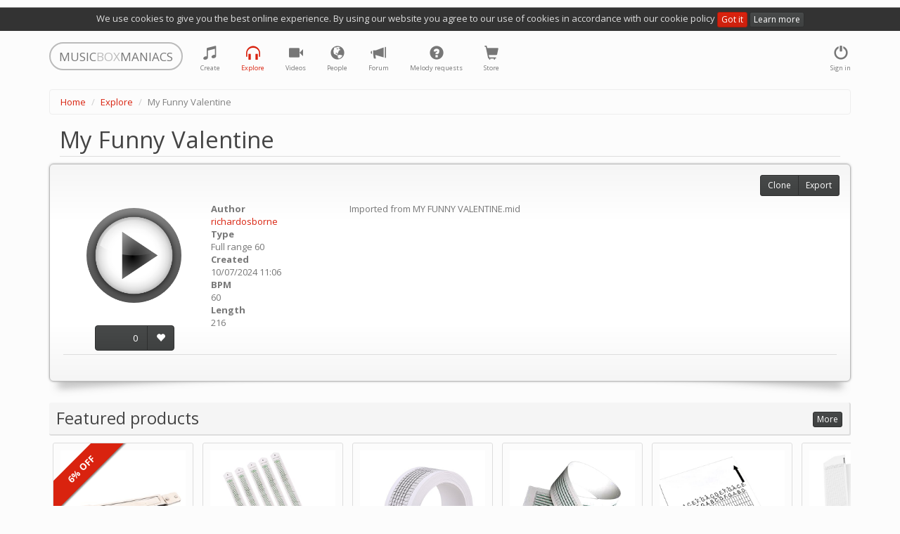

--- FILE ---
content_type: text/html; charset=utf-8
request_url: https://musicboxmaniacs.com/explore/melody/my-funny-valentine_136454/
body_size: 9026
content:

<!DOCTYPE HTML>
<html lang="en-us">
<head>
    
    <!-- Google Tag Manager -->
    <script>(function(w,d,s,l,i){w[l]=w[l]||[];w[l].push({'gtm.start':
    new Date().getTime(),event:'gtm.js'});var f=d.getElementsByTagName(s)[0],
    j=d.createElement(s),dl=l!='dataLayer'?'&l='+l:'';j.async=true;j.src=
    'https://www.googletagmanager.com/gtm.js?id='+i+dl;f.parentNode.insertBefore(j,f);
    })(window,document,'script','dataLayer','GTM-TQLS6NC');</script>
    <!-- End Google Tag Manager -->
    
    
    <meta name="viewport" content="width=device-width, initial-scale=1, maximum-scale=1, user-scalable=0"/>
    <meta name="google-site-verification" content="71DC0sc1gfay06-tr7Fow7_vbQk2epewlyxDaJZr3FY"/>
    <meta http-equiv="content-type" content="text/html; charset=utf-8"/>
    <link rel="apple-touch-icon" sizes="57x57" href="/apple-icon-57x57.png">
    <link rel="apple-touch-icon" sizes="60x60" href="/apple-icon-60x60.png">
    <link rel="apple-touch-icon" sizes="72x72" href="/apple-icon-72x72.png">
    <link rel="apple-touch-icon" sizes="76x76" href="/apple-icon-76x76.png">
    <link rel="apple-touch-icon" sizes="114x114" href="/apple-icon-114x114.png">
    <link rel="apple-touch-icon" sizes="120x120" href="/apple-icon-120x120.png">
    <link rel="apple-touch-icon" sizes="144x144" href="/apple-icon-144x144.png">
    <link rel="apple-touch-icon" sizes="152x152" href="/apple-icon-152x152.png">
    <link rel="apple-touch-icon" sizes="180x180" href="/apple-icon-180x180.png">
    <link rel="icon" type="image/png" sizes="192x192" href="/android-icon-192x192.png">
    <link rel="icon" type="image/png" sizes="32x32" href="/favicon-32x32.png">
    <link rel="icon" type="image/png" sizes="96x96" href="/favicon-96x96.png">
    <link rel="icon" type="image/png" sizes="16x16" href="/favicon-16x16.png">
    <link rel="manifest" href="/manifest.json">
    <meta name="msapplication-TileColor" content="#ffffff">
    <meta name="msapplication-TileImage" content="/ms-icon-144x144.png">
    <meta name="theme-color" content="#ffffff">
    <title>My Funny Valentine music box melody</title>
    <link rel="stylesheet" href="https://d27df6vzwkycjc.cloudfront.net/assets/css/output.951d78ccc465.css" type="text/css">
    
    <!-- Facebook Pixel Code -->
    <script>
      !function(f,b,e,v,n,t,s)
      {if(f.fbq)return;n=f.fbq=function(){n.callMethod?
      n.callMethod.apply(n,arguments):n.queue.push(arguments)};
      if(!f._fbq)f._fbq=n;n.push=n;n.loaded=!0;n.version='2.0';
      n.queue=[];t=b.createElement(e);t.async=!0;
      t.src=v;s=b.getElementsByTagName(e)[0];
      s.parentNode.insertBefore(t,s)}(window, document,'script', 'https://connect.facebook.net/en_US/fbevents.js');
      fbq('init', '1759389744131978');
      fbq('track', 'PageView');
    </script>
    <noscript><img height="1" width="1" style="display:none" src="https://www.facebook.com/tr?id=1759389744131978&ev=PageView&noscript=1"/></noscript>
    <!-- End Facebook Pixel Code -->
    
    
    
        <meta property="og:title" content="My Funny Valentine"/>
        <meta property="og:description" content="My Funny Valentine music box melody"/>
        <meta property="og:audio" content="https://d3nzsgr4mdw5fz.cloudfront.net/media/mp3/1/13/136/136454_my-funny-valentine_sch2_musicboxmaniacs.com.mp3"/>
        <meta property="og:audio:type" content="audio/mpeg"/>
        <meta property="og:audio" content="https://d3nzsgr4mdw5fz.cloudfront.net/media/midi/1/13/136/136454_my-funny-valentine_xbc9_musicboxmaniacs.com.mid"/>
        <meta property="og:audio:type" content="audio/midi"/>
        
            
                <meta property="og:image" content="https://d27df6vzwkycjc.cloudfront.net/mbm_core/img/music-box-icon-social.007617a66cc7.jpg"/>
            
        
        <link rel="alternate" type="application/json+oembed"
              href="https://musicboxmaniacs.com/embed/?url=https%3A//musicboxmaniacs.com/explore/melody/my-funny-valentine_136454/&format=json"
              title="My Funny Valentine" />
    


    
    <!-- Global site tag (gtag.js) - Google Ads: 10876544217 -->
    <script async src="https://www.googletagmanager.com/gtag/js?id=AW-10876544217"></script>
    <script>
        window.dataLayer = window.dataLayer || [];
        function gtag(){dataLayer.push(arguments);}
        gtag('js', new Date());

        gtag('config', 'AW-10876544217');
    </script>
    
</head>
<body>
    
    <!-- Google Tag Manager (noscript) -->
    <noscript><iframe src="https://www.googletagmanager.com/ns.html?id=GTM-TQLS6NC"
    height="0" width="0" style="display:none;visibility:hidden"></iframe></noscript>
    <!-- End Google Tag Manager (noscript) -->
    
    
<div class="cookie-policy-warning">
    We use cookies to give you the best online experience. By using our website you agree to our use of cookies in
    accordance with our cookie policy <a href="#" class="btn btn-primary btn-xs btn-close">Got it</a>
    <a href="/cookies/" class="btn btn-default btn-xs">Learn more</a>
</div>
<div class="container">
    <nav class="navbar navbar-default" role="navigation">
        <div class="header">
            <a class="navbar-brand small logo visible-lg visible-md" href="/">
                <span>MUSIC</span><span class="middle">BOX</span><span>MANIACS</span>
            </a>
            <a class="navbar-brand small logo visible-sm" href="/">
                <span>M</span><span class="middle">B</span><span>M</span>
            </a>
        </div>
        <ul class="nav navbar-nav navbar-right">
            
                <li>
                    <a href="#" data-toggle="modal" data-target="#login-modal" class="tst-login">
                        <i class="glyphicon glyphicon-off"></i>
                        <span class="icon-label visible-md visible-lg visible-sm">Sign in</span>
                    </a>
                </li>
            
        </ul>
        <ul class="nav navbar-nav">
            <li class="">
                <a href="/create/" title="Create">
                    <i class="glyphicon glyphicon-music"></i>
                    <span class="icon-label visible-md visible-lg visible-sm">Create</span>
                </a>
            </li>
            <li class="active" title="Explore">
                <a href="/explore/">
                    <i class="glyphicon glyphicon-headphones"></i>
                    <span class="icon-label visible-md visible-lg visible-sm">Explore</span>
                </a>
            </li>
            <li class="">
                <a href="/videos/">
                    <i class="glyphicon glyphicon-facetime-video" title="Videos"></i>
                    <span class="icon-label visible-md visible-lg visible-sm">Videos</span>
                </a>
            </li>
            <li class="" title="People">
                <a href="/people/">
                    <i class="glyphicon glyphicon-globe"></i>
                    <span class="icon-label visible-md visible-lg visible-sm">People</span>
                </a>
            </li>
            <li class="" title="Forum">
                <a href="/forum/">
                    <i class="glyphicon glyphicon-bullhorn"></i>
                    <span class="icon-label visible-md visible-lg visible-sm">Forum</span>
                </a>
            </li>
            <li class="" title="Melody requests">
                <a href="/melody_requests/">
                    <i class="glyphicon glyphicon-question-sign"></i>
                    <span class="icon-label visible-md visible-lg visible-sm">Melody requests</span>
                </a>
            </li>
            <li class="" title="Store">
                <a href="/store/">
                    <i class="glyphicon glyphicon-shopping-cart"></i>
                    <span class="icon-label visible-md visible-lg visible-sm">Store</span>
                </a>
            </li>
        </ul>
    </nav>
</div>

    <div class="container">
        <ol class="breadcrumb">
            
                
                    <li><a href="/">Home</a></li>
                
            
                
                    <li><a href="/explore/">Explore</a></li>
                
            
                
                    <li class="active">My Funny Valentine</li>
                
            
        </ol>
    </div>



<div class="container">
    
    <div class="melody-content">
        <h1 class="offset-block">My Funny Valentine</h1>
        
        <div class="well curl melody-container">
            <div class="row">
                <div class="col-xs-12 col-sm-6 col-md-5 col-lg-4 melody-general clearfix">
                    <div class="controls">
                        <div class="play-btn-wrapper melody-page-play-btn-wrapper">
                            
                                <a href="#" class="play-btn stats"
                                   data-mp3-url="https://d3nzsgr4mdw5fz.cloudfront.net/media/mp3/1/13/136/136454_my-funny-valentine_sch2_musicboxmaniacs.com.mp3"
                                   data-stats-category="play"
                                   data-stats-action="play_melody_page"
                                   data-play-src="https://d27df6vzwkycjc.cloudfront.net/mbm_core/img/btn-play.7df009106cc1.png"
                                   data-stop-src="https://d27df6vzwkycjc.cloudfront.net/mbm_core/img/btn-stop.7bea23169ac9.png">
                                    <img src="https://d27df6vzwkycjc.cloudfront.net/mbm_core/img/btn-play.7df009106cc1.png" alt="play"/>
                                </a>
                            
                        </div>
                        <div class="vote-wrapper text-center">
                            
                                <div class="btn-group dropdown rating-block" data-melody-id="136454">
                                    <a class="btn btn-default rating">0</a>
                                    <a href="#" class="dropdown-toggle" data-toggle="dropdown"
                                       style="display:none;"></a>
                                    <ul class="dropdown-menu"></ul>
                                    <a href="#"
                                       title="like"
                                       class="btn btn-default btn-vote vote-plus">
                                        <i class="glyphicon glyphicon-heart"></i>
                                    </a>
                                </div>
                            
                        </div>
                    </div>
                    <div class="melody-info">
                        <dl>
                            <dt>Author</dt>
                            <dd><a href="/people/richardosborne/">richardosborne</a></dd>
                            <dt>Type</dt>
                            <dd>Full range 60</dd>
                            <dt>Created</dt>
                            <dd>10/07/2024 11:06</dd>
                            
                                
                            
                            <dt>BPM</dt>
                            <dd>60</dd>
                            <dt>Length</dt>
                            <dd>216</dd>
                        </dl>
                    </div>
                </div>
                <div class="col-xs-12 col-sm-6 col-md-7 col-lg-8 melody-description">
                    
                        <hr class="visible-xs"/>
                        <p>
                            Imported from MY FUNNY VALENTINE.mid
                        </p>
                    
                </div>
            </div>
            <hr/>
            <div class="share">
                <span class='st_sharethis_hcount' displayText='ShareThis' st_via=''></span>
                <span class='st_facebook_hcount' displayText='Facebook' st_via=''></span>
                <span class='st_googleplus_hcount' displayText='Google +' st_via=''></span>
                <span class='st_twitter_hcount' displayText='Tweet' st_via=''></span>
                <span class='st_vkontakte_hcount' displayText='VK' st_via=''></span>
            </div>
            <div class="melody-controls">
                
                <div class="btn-group">
                    <a class="btn btn-default btn-sm"
                       href="/create/?parent_melody_id=136454">Clone</a>
                    
                        <a href="#" class="btn btn-default btn-sm" data-toggle="modal" data-target="#export-modal">Export</a>
                    
                </div>
            </div>
        </div>
        
            
                
            
        
        <div class="product-suggestions clearfix">
            
                
                    <h2>
                        <span class="text">Featured products</span>
                        <span class="controls">
                            <a href="/store/"
                               class="btn btn-default btn-xs btn-more">
                                More
                            </a>
                        </span>
                    </h2>
                
            
            
                

    <div class="products scroll">
        
            
<div class="product product-suggestion">
    <a class="product-inner stats"
       data-stats-category="product" data-stats-action="product_suggestion"
       target="_blank" rel="nofollow" href="https://www.amazon.com/dp/B0C5X9DC2Q?tag=music0ea9-20&amp;linkCode=ogi&amp;th=1&amp;psc=1">
        <div class="image" style="background-image: url('https://m.media-amazon.com/images/I/31vkdlalgxL._SL500_.jpg');"></div>
        <div class="title">SUPVOX Box Paper Supplies Card Circle Handheld Planner Crafting Home Puncher Single Stationary Strip Crafts Hole DIY Metal Office School Tape Punch Supply -note Accessory for Music by SUPVOX</div>
        <div class="meta">
            <div class="price">
                
                    <span class="old">$13.89</span>
                
                <span class="current">$13.19</span>
            </div>
            <div class="source">
                <i class="glyphicon glyphicon-new-window"></i> Amazon US
            </div>
        </div>
        
            <div class="special discount label label-primary">6% OFF</div>
        
    </a>
    
</div>

        
            
<div class="product product-suggestion">
    <a class="product-inner stats"
       data-stats-category="product" data-stats-action="product_suggestion"
       target="_blank" rel="nofollow" href="https://www.amazon.com/dp/B0BSTLSV4H?tag=music0ea9-20&amp;linkCode=ogi&amp;th=1&amp;psc=1">
        <div class="image" style="background-image: url('https://m.media-amazon.com/images/I/41aX5GT29mL._SL500_.jpg');"></div>
        <div class="title">ＫＬＫＣＭＳ 5pcs 15 Note Hand Crank Music Box Using Punched Paper Strip - Happy Birthday by ＫＬＫＣＭＳ</div>
        <div class="meta">
            <div class="price">
                
                <span class="current">$4.56</span>
            </div>
            <div class="source">
                <i class="glyphicon glyphicon-new-window"></i> Amazon US
            </div>
        </div>
        
    </a>
    
</div>

        
            
<div class="product product-suggestion">
    <a class="product-inner stats"
       data-stats-category="product" data-stats-action="product_suggestion"
       target="_blank" rel="nofollow" href="https://www.amazon.com/dp/B07DQGRF4W?tag=music0ea9-20&amp;linkCode=ogi&amp;th=1&amp;psc=1">
        <div class="image" style="background-image: url('https://m.media-amazon.com/images/I/41vZ4ZZulEL.jpg');"></div>
        <div class="title">Mxfans 10 Meter 15 Note DIY Blank Paper Tape Strip for Music Box Auto Movement by blhlltd</div>
        <div class="meta">
            <div class="price">
                
                <span class="current">$5.37</span>
            </div>
            <div class="source">
                <i class="glyphicon glyphicon-new-window"></i> Amazon US
            </div>
        </div>
        
    </a>
    
</div>

        
            
<div class="product product-suggestion">
    <a class="product-inner stats"
       data-stats-category="product" data-stats-action="product_suggestion"
       target="_blank" rel="nofollow" href="https://www.amazon.com/dp/B098D77N4G?tag=music0ea9-20&amp;linkCode=ogi&amp;th=1&amp;psc=1">
        <div class="image" style="background-image: url('https://m.media-amazon.com/images/I/31EHXRc9WvS._SL500_.jpg');"></div>
        <div class="title">Music Blank Paper Tapes, 15/30 DIY Music Box Blank Paper Strip - Make Your Own Song Blank Music Tape for DIY Handcrank Music Box Movement by CERISIAANN</div>
        <div class="meta">
            <div class="price">
                
                <span class="current">$5.59</span>
            </div>
            <div class="source">
                <i class="glyphicon glyphicon-new-window"></i> Amazon US
            </div>
        </div>
        
    </a>
    
</div>

        
            
<div class="product product-suggestion">
    <a class="product-inner stats"
       data-stats-category="product" data-stats-action="product_suggestion"
       target="_blank" rel="nofollow" href="https://www.amazon.com/dp/B098D6WZH6?tag=music0ea9-20&amp;linkCode=ogi&amp;th=1&amp;psc=1">
        <div class="image" style="background-image: url('https://m.media-amazon.com/images/I/51mr4DX5r3S._SL500_.jpg');"></div>
        <div class="title">Music Blank Paper Tapes, 15/30 DIY Music Box Blank Paper Strip - Make Your Own Song Blank Music Tape for DIY Handcrank Music Box Movement by CERISIAANN</div>
        <div class="meta">
            <div class="price">
                
                <span class="current">$6.50</span>
            </div>
            <div class="source">
                <i class="glyphicon glyphicon-new-window"></i> Amazon US
            </div>
        </div>
        
    </a>
    
</div>

        
            
<div class="product product-suggestion">
    <a class="product-inner stats"
       data-stats-category="product" data-stats-action="product_suggestion"
       target="_blank" rel="nofollow" href="https://www.amazon.com/dp/B0FBKY8NNM?tag=music0ea9-20&amp;linkCode=ogi&amp;th=1&amp;psc=1">
        <div class="image" style="background-image: url('https://m.media-amazon.com/images/I/31HtvsW1fOL._SL500_.jpg');"></div>
        <div class="title">SOLUSTRE 10Pcs DIY 30 Note Blank Paper Strips for Hand Crank Music Box Movement Refill Tapes for Custom Songs for Music Box Crafts and DIY Projects by SOLUSTRE</div>
        <div class="meta">
            <div class="price">
                
                <span class="current">$6.80</span>
            </div>
            <div class="source">
                <i class="glyphicon glyphicon-new-window"></i> Amazon US
            </div>
        </div>
        
    </a>
    
</div>

        
            
<div class="product product-suggestion">
    <a class="product-inner stats"
       data-stats-category="product" data-stats-action="product_suggestion"
       target="_blank" rel="nofollow" href="https://www.amazon.com/dp/B0FBKWQRJY?tag=music0ea9-20&amp;linkCode=ogi&amp;th=1&amp;psc=1">
        <div class="image" style="background-image: url('https://m.media-amazon.com/images/I/315jCQPK3bL._SL500_.jpg');"></div>
        <div class="title">PRETYZOOM 10Pcs DIY Note Blank Paper Strips for Hand Crank Music Box Create Your Own Melodies with Replacement Tapes for Music Box Craft for Music Making by PRETYZOOM</div>
        <div class="meta">
            <div class="price">
                
                <span class="current">$6.89</span>
            </div>
            <div class="source">
                <i class="glyphicon glyphicon-new-window"></i> Amazon US
            </div>
        </div>
        
    </a>
    
</div>

        
            
<div class="product product-suggestion">
    <a class="product-inner stats"
       data-stats-category="product" data-stats-action="product_suggestion"
       target="_blank" rel="nofollow" href="https://www.amazon.com/dp/B0DXPD344P?tag=music0ea9-20&amp;linkCode=ogi&amp;th=1&amp;psc=1">
        <div class="image" style="background-image: url('https://m.media-amazon.com/images/I/31YmuAWTm1L._SL500_.jpg');"></div>
        <div class="title">Luxshiny 10pcs Blank Paper Strips for Hand Crank Music Box Music Notes Refills Create Custom Melodies for Family and Friends and Personalization by Luxshiny</div>
        <div class="meta">
            <div class="price">
                
                <span class="current">$6.89</span>
            </div>
            <div class="source">
                <i class="glyphicon glyphicon-new-window"></i> Amazon US
            </div>
        </div>
        
    </a>
    
</div>

        
            
<div class="product product-suggestion">
    <a class="product-inner stats"
       data-stats-category="product" data-stats-action="product_suggestion"
       target="_blank" rel="nofollow" href="https://www.amazon.com/dp/B07DLDGR7Q?tag=music0ea9-20&amp;linkCode=ogi&amp;th=1&amp;psc=1">
        <div class="image" style="background-image: url('https://m.media-amazon.com/images/I/41+66tPaCNL._SL500_.jpg');"></div>
        <div class="title">TinToyArcade London Bridge Paper Strip for Music Box Kit by TinToyArcade</div>
        <div class="meta">
            <div class="price">
                
                <span class="current">$6.98</span>
            </div>
            <div class="source">
                <i class="glyphicon glyphicon-new-window"></i> Amazon US
            </div>
        </div>
        
    </a>
    
</div>

        
            
<div class="product product-suggestion">
    <a class="product-inner stats"
       data-stats-category="product" data-stats-action="product_suggestion"
       target="_blank" rel="nofollow" href="https://www.amazon.com/dp/B07DLFMHXB?tag=music0ea9-20&amp;linkCode=ogi&amp;th=1&amp;psc=1">
        <div class="image" style="background-image: url('https://m.media-amazon.com/images/I/417JHkqw2LL._SL500_.jpg');"></div>
        <div class="title">TinToyArcade Ode to Joy Paper Strip for Music Box Kit by TinToyArcade</div>
        <div class="meta">
            <div class="price">
                
                <span class="current">$6.98</span>
            </div>
            <div class="source">
                <i class="glyphicon glyphicon-new-window"></i> Amazon US
            </div>
        </div>
        
    </a>
    
</div>

        
    </div>

            
        </div>
        
        
        <div class="block-comments">
            <h2>
                <span class="text">Comments</span>
                <span class="controls">
                    
    <a class="btn btn-xs btn-default comments-subscription"
       data-content-type="mbm_core.melody"
       data-object-id="136454">
        
            Subscribe
        
    </a>


                </span>
            </h2>
            
<div class="comments">
    <a name="#comments"></a>
    
<div id="comments-" data-object-id="" class="comments  empty">
    
</div>

    


    <a class="btn btn-primary toggle-comment-form" data-toggle="modal" data-target="#login-modal">
        Sign in to add a comment
    </a>


</div>

        </div>
    </div>
    <div class="modal fade" id="export-modal" role="dialog" aria-labelledby="modal" aria-hidden="true">
        <div class="modal-dialog">
            <div class="modal-content">
                <div class="modal-header">
                    <button type="button" class="close" data-dismiss="modal" aria-hidden="true">&times;</button>
                    <div class="header-content">Export</div>
                </div>
                <div class="modal-body">
                    
<ul class="nav nav-tabs">
    <li role="presentation" class="active"><a data-toggle="tab" href="#pdf">PDF</a></li>
    
        <li role="presentation"><a data-toggle="tab" href="#audio">Audio</a></li>
        <li role="presentation"><a data-toggle="tab" href="#soundtrap">Soundtrap</a></li>
    
    <li role="presentation"><a data-toggle="tab" href="#dxf">DXF</a></li>
    
        <li role="presentation" class="tab-murobox">
            <a data-toggle="tab" href="#murobox">Muro Box</a>
            <div class="badge">NEW</div>
        </li>
    
</ul>
<div class="tab-content">
    <div id="pdf" class="tab-pane fade in active">
        <div class="paper-size-container">
            <div class="btn-group btn-group-xs btn-group-paper-format">
                <a href="#" class="btn btn-primary btn-xs disabled" style="background: none; color: #444;">Paper
                    format</a>
                <a href="#" data-value="us-letter" class="btn btn-no-hover btn-default btn-xs active">US Letter</a>
                <a href="#" data-value="us-legal" class="btn btn-no-hover btn-default btn-xs">US Legal</a>
                <a href="#" data-value="a4" class="btn btn-no-hover btn btn-default btn-xs">A4</a>
                <a href="#" data-value="a3" class="btn btn-no-hover btn btn-default">A3</a>
            </div>
        </div>
        <ul class="list-group list-melody-export">
            <li class="list-group-item media list-item-pdf-export">
                <img class="media-object pull-left" src="https://d27df6vzwkycjc.cloudfront.net/mbm_export/img/pdf.acc5518d4542.png">
                <div class="media-body">
                    <h4 class="media-heading">Kikkerland 15</h4>
                    <p>
                        <a href="/export/my-funny-valentine_136454/pdf/K15/"
                           class="btn btn-primary btn-xs download-async">
                            export
                        </a>
                    </p>
                </div>
                
                    <div class="label label-danger unsupported-melody-type" data-toggle="tooltip"
                         data-placement="left"
                         title="Warning! Some notes may be missing from the strip because of melody type difference">
                        <span class="glyphicon glyphicon-warning-sign"></span>
                    </div>
                
            </li>
            <li class="list-group-item media list-item-pdf-export">
                <img class="media-object pull-left" src="https://d27df6vzwkycjc.cloudfront.net/mbm_export/img/pdf.acc5518d4542.png">
                <div class="media-body">
                    <h4 class="media-heading">Grand Illusions 20</h4>
                    <p>
                        <a href="/export/my-funny-valentine_136454/pdf/GI20/"
                           class="btn btn-primary btn-xs download-async">
                            export
                        </a>
                    </p>
                </div>
                
                    <div class="label label-danger unsupported-melody-type" data-toggle="tooltip" data-placement="left"
                         title="Warning! Some notes may be missing from the strip because of melody type difference">
                        <span class="glyphicon glyphicon-warning-sign"></span>
                    </div>
                
            </li>
            <li class="list-group-item media list-item-pdf-export">
                <img class="media-object pull-left" src="https://d27df6vzwkycjc.cloudfront.net/mbm_export/img/pdf.acc5518d4542.png">
                <div class="media-body">
                    <h4 class="media-heading">Grand Illusions 30</h4>
                    <p>
                        <a href="/export/my-funny-valentine_136454/pdf/GI30/"
                           class="btn btn-primary btn-xs download-async">
                            export
                        </a>
                    </p>
                </div>
                
                    <div class="label label-danger unsupported-melody-type" data-toggle="tooltip" data-placement="left"
                         title="Warning! Some notes may be missing from the strip because of melody type difference">
                        <span class="glyphicon glyphicon-warning-sign"></span>
                    </div>
                
            </li>
            <li class="list-group-item media list-item-pdf-export">
                <img class="media-object pull-left" src="https://d27df6vzwkycjc.cloudfront.net/mbm_export/img/pdf.acc5518d4542.png">
                <div class="media-body">
                    <h4 class="media-heading">Wintergatan 20 (custom)</h4>
                    <p>
                        <a href="/export/my-funny-valentine_136454/pdf/WG20/"
                           class="btn btn-primary btn-xs download-async">
                            export
                        </a>
                    </p>
                </div>
                
                    <div class="label label-danger unsupported-melody-type" data-toggle="tooltip" data-placement="left"
                         title="Warning! Some notes may be missing from the strip because of melody type difference">
                        <span class="glyphicon glyphicon-warning-sign"></span>
                    </div>
                
            </li>
            <li class="list-group-item media list-item-pdf-export">
                <img class="media-object pull-left" src="https://d27df6vzwkycjc.cloudfront.net/mbm_export/img/pdf.acc5518d4542.png">
                <div class="media-body">
                    <h4 class="media-heading">Grand Illusions 30 (F scale)</h4>
                    <p>
                        <a href="/export/my-funny-valentine_136454/pdf/GI30F/"
                           class="btn btn-primary btn-xs download-async">
                            export
                        </a>
                    </p>
                </div>
                
                    <div class="label label-danger unsupported-melody-type" data-toggle="tooltip" data-placement="left"
                         title="Warning! Some notes may be missing from the strip because of melody type difference">
                        <span class="glyphicon glyphicon-warning-sign"></span>
                    </div>
                
            </li>
        </ul>
    </div>
    <div id="audio" class="tab-pane fade">
        <div class="clearfix">
            
                <ul class="list-group list-melody-export col-sm-6" style="margin-bottom: 10px;">
                    <li class="list-group-item media">
                        <img class="media-object pull-left" src="https://d27df6vzwkycjc.cloudfront.net/mbm_export/img/mp3.b6606140bc22.png">
                        <div class="media-body">
                            <h4 class="media-heading">MP3</h4>
                            <p><a href="https://d3nzsgr4mdw5fz.cloudfront.net/media/mp3/1/13/136/136454_my-funny-valentine_sch2_musicboxmaniacs.com.mp3" download="136454_my-funny-valentine_sch2_musicboxmaniacs.com.mp3"
                                  class="btn btn-primary btn-xs">
                                download
                            </a>
                            </p>
                        </div>
                    </li>
                </ul>
            
            
                <ul class="list-group list-melody-export col-sm-6">
                    <li class="list-group-item media">
                        <img class="media-object pull-left" src="https://d27df6vzwkycjc.cloudfront.net/mbm_export/img/midi.f6412d12bc8d.png">
                        <div class="media-body">
                            <h4 class="media-heading">MIDI</h4>
                            <p>
                                <a href="https://d3nzsgr4mdw5fz.cloudfront.net/media/midi/1/13/136/136454_my-funny-valentine_xbc9_musicboxmaniacs.com.mid" download="136454_my-funny-valentine_xbc9_musicboxmaniacs.com.mid"
                                   class="btn btn-primary btn-xs">
                                    download
                                </a>
                            </p>
                        </div>
                    </li>
                </ul>
            
        </div>
    </div>
    <div id="soundtrap" class="tab-pane fade">
        <p>
            Soundtrap is a digital audio workstation (DAW) accessible directly in your browser
        </p>
        <div class="clearfix">
            
                <ul class="list-group list-melody-export col-sm-6" style="margin-bottom: 10px;">
                    <li class="list-group-item media">
                        <img class="media-object pull-left" src="https://d27df6vzwkycjc.cloudfront.net/mbm_export/img/soundtrap.7d087c3c41ef.png">
                        <div class="media-body">
                            <h4 class="media-heading">MP3</h4>
                            <p>
                                <a href="https://www.soundtrap.com/publicapi/import/audio1/?title=My Funny Valentine&url=https://d3nzsgr4mdw5fz.cloudfront.net/media/mp3/1/13/136/136454_my-funny-valentine_sch2_musicboxmaniacs.com.mp3"
                                   target="_blank" class="btn btn-primary btn-xs">export</a>
                            </p>
                        </div>
                    </li>
                </ul>
            
            
                <ul class="list-group list-melody-export col-sm-6">
                    <li class="list-group-item media">
                        <img class="media-object pull-left" src="https://d27df6vzwkycjc.cloudfront.net/mbm_export/img/soundtrap.7d087c3c41ef.png">
                        <div class="media-body">
                            <h4 class="media-heading">MIDI</h4>
                            <p>
                                <a href="https://www.soundtrap.com/publicapi/import/midi1/?title=My Funny Valentine&url=https://d3nzsgr4mdw5fz.cloudfront.net/media/midi/1/13/136/136454_my-funny-valentine_xbc9_musicboxmaniacs.com.mid"
                                   target="_blank" class="btn btn-primary btn-xs">export</a>
                            </p>
                        </div>
                    </li>
                </ul>
            
        </div>
    </div>
    <div id="dxf" class="tab-pane fade">
        <ul class="list-group list-melody-export">
            <li class="list-group-item media list-item-dxf-export">
                <img class="media-object pull-left" src="https://d27df6vzwkycjc.cloudfront.net/mbm_export/img/dxf.b7864b90cc12.png">
                <div class="media-body">
                    <h4 class="media-heading">Kikkerland 15</h4>
                    <p>
                        <a href="/export/my-funny-valentine_136454/dxf/K15/"
                           class="btn btn-primary btn-xs download-async">
                            export
                        </a>
                    </p>
                </div>
                
                    <div class="label label-danger unsupported-melody-type" data-toggle="tooltip" data-placement="left"
                         title="Warning! Some notes may be missing from the strip because of melody type difference">
                        <span class="glyphicon glyphicon-warning-sign"></span>
                    </div>
                
            </li>
            <li class="list-group-item media list-item-dxf-export">
                <img class="media-object pull-left" src="https://d27df6vzwkycjc.cloudfront.net/mbm_export/img/dxf.b7864b90cc12.png">
                <div class="media-body">
                    <h4 class="media-heading">Grand Illusions 20</h4>
                    <p>
                        <a href="/export/my-funny-valentine_136454/dxf/GI20/"
                           class="btn btn-primary btn-xs download-async">
                            export
                        </a>
                    </p>
                </div>
                
                    <div class="label label-danger unsupported-melody-type" data-toggle="tooltip" data-placement="left"
                         title="Warning! Some notes may be missing from the strip because of melody type difference">
                        <span class="glyphicon glyphicon-warning-sign"></span>
                    </div>
                
            </li>
            <li class="list-group-item media list-item-dxf-export">
                <img class="media-object pull-left" src="https://d27df6vzwkycjc.cloudfront.net/mbm_export/img/dxf.b7864b90cc12.png">
                <div class="media-body">
                    <h4 class="media-heading">Grand Illusions 30</h4>
                    <p>
                        <a href="/export/my-funny-valentine_136454/dxf/GI30/"
                           class="btn btn-primary btn-xs download-async">
                            export
                        </a>
                    </p>
                </div>
                
                    <div class="label label-danger unsupported-melody-type" data-toggle="tooltip" data-placement="left"
                         title="Warning! Some notes may be missing from the strip because of melody type difference">
                        <span class="glyphicon glyphicon-warning-sign"></span>
                    </div>
                
            </li>
            <li class="list-group-item media list-item-pdf-export">
                <img class="media-object pull-left" src="https://d27df6vzwkycjc.cloudfront.net/mbm_export/img/dxf.b7864b90cc12.png">
                <div class="media-body">
                    <h4 class="media-heading">Wintergatan 20 (custom)</h4>
                    <p>
                        <a href="/export/my-funny-valentine_136454/dxf/WG20/"
                           class="btn btn-primary btn-xs download-async">
                            export
                        </a>
                    </p>
                </div>
                
                    <div class="label label-danger unsupported-melody-type" data-toggle="tooltip" data-placement="left"
                         title="Warning! Some notes may be missing from the strip because of melody type difference">
                        <span class="glyphicon glyphicon-warning-sign"></span>
                    </div>
                
            </li>
            <li class="list-group-item media list-item-pdf-export">
                <img class="media-object pull-left" src="https://d27df6vzwkycjc.cloudfront.net/mbm_export/img/dxf.b7864b90cc12.png">
                <div class="media-body">
                    <h4 class="media-heading">Grand Illusions 30 (F scale)</h4>
                    <p>
                        <a href="/export/my-funny-valentine_136454/dxf/GI30F/"
                           class="btn btn-primary btn-xs download-async">
                            export
                        </a>
                    </p>
                </div>
                
                    <div class="label label-danger unsupported-melody-type" data-toggle="tooltip" data-placement="left"
                         title="Warning! Some notes may be missing from the strip because of melody type difference">
                        <span class="glyphicon glyphicon-warning-sign"></span>
                    </div>
                
            </li>
        </ul>
    </div>
    
        <div id="murobox" class="tab-pane fade">
            <p>
                Play your favorite melody in a music box without punching holes!
                Open <a href="https://murobox.com/en/index.html" target="_blank">Muro Box</a>
                app on your smartphone and import the QR code below:
            </p>
            <div id="qrcode"></div>
            <p>Or use the following link:</p>
            <div class="input-group">
                <input type="text" class="form-control input-sm" name="midi_url" id="midi_url"
                       value="https://d3nzsgr4mdw5fz.cloudfront.net/media/midi/1/13/136/136454_my-funny-valentine_xbc9_musicboxmaniacs.com.mid"/>
                <span class="input-group-btn">
                    <input type="button" class="btn btn-default btn-sm copy-midi-url"
                           value="Copy" onclick="window.EXPORT.copy(this);"/>
                </span>
            </div>
        </div>
    
</div>


                </div>
                <div class="modal-footer">
                    <div class="footer-content pull-left"></div>
                    <button type="button" class="btn btn-default" data-dismiss="modal">Close</button>
                </div>
            </div>
        </div>
    </div>

</div>


<div class="modal fade" id="login-modal" role="dialog" aria-labelledby="modal" aria-hidden="true">
    <div class="modal-dialog">
        <div class="modal-content">
            <div class="modal-header">
                <button type="button" class="close" data-dismiss="modal" aria-hidden="true">&times;</button>
                <div class="header-content">Authentication</div>
            </div>
            <div class="modal-body">
                <div class="social-text text-center">
                    You can sign in with one of the following social network accounts:
                </div>
                
<div class="social-auth-wrapper"><a href="/login/facebook/?next=/explore/melody/my-funny-valentine_136454/"
               class="social-auth-backend facebook"
               rel="nofollow" title="Login via Facebook"><img src="https://d27df6vzwkycjc.cloudfront.net/mbm_core/img/social/facebook.png" alt="Login via Facebook"/></a><a href="/login/google-oauth2/?next=/explore/melody/my-funny-valentine_136454/"
               class="social-auth-backend google-oauth2"
               rel="nofollow" title="Login via Google"><img src="https://d27df6vzwkycjc.cloudfront.net/mbm_core/img/social/google-oauth2.png" alt="Login via Google"/></a><a href="/login/vk-oauth2/?next=/explore/melody/my-funny-valentine_136454/"
               class="social-auth-backend vk-oauth2"
               rel="nofollow" title="Login via VK.com"><img src="https://d27df6vzwkycjc.cloudfront.net/mbm_core/img/social/vk-oauth2.png" alt="Login via VK.com"/></a></div>

                <div class="controls text-center">
                    In case if you are not a big fan of social networks and feel more comfortable with
                    login and password authentication, you are welcome to
                    <a class="login-modal-register tst-register" href="#">register</a> or
                    <a class="login-modal-sign-in tst-login-password" href="#">sign in</a>
                    in a good old way
                </div>
            </div>
            <div class="modal-footer">
                <div class="terms text-center">
                    By signing in you agree to our <a href="/terms/">Terms of Service</a>
                    and confirm, that you have read our <a href="/privacy/">Privacy Policy</a>, including our
                    <a href="/cookies/">Cookie Use</a>.
                </div>
            </div>
        </div>
    </div>
</div>
<div class="modal fade" id="login-password-modal" role="dialog" aria-labelledby="modal" aria-hidden="true">
    <div class="modal-dialog">
        <div class="modal-content">
            <div class="modal-header">
                <button type="button" class="close" data-dismiss="modal" aria-hidden="true">&times;</button>
                <div class="header-content">Authentication</div>
            </div>
            <div class="modal-body"></div>
            <div class="modal-footer">
                <div class="terms text-center">
                    By signing in you agree to our <a href="/terms/">Terms of Service</a>
                    and confirm, that you have read our <a href="/privacy/">Privacy Policy</a>, including our
                    <a href="/cookies/">Cookie Use</a>.
                </div>
            </div>
        </div>
    </div>
</div>
<div class="modal fade" id="register-modal" role="dialog" aria-labelledby="modal" aria-hidden="true">
    <div class="modal-dialog">
        <div class="modal-content">
            <div class="modal-header">
                <button type="button" class="close" data-dismiss="modal" aria-hidden="true">&times;</button>
                <div class="header-content">Registration</div>
            </div>
            <div class="modal-body"></div>
            <div class="modal-footer">
                <div class="terms text-center">
                    By registering you agree to our <a href="/terms/">Terms of Service</a>
                    and confirm, that you have read our <a href="/privacy/">Privacy Policy</a>, including our
                    <a href="/cookies/">Cookie Use</a>.
                </div>
            </div>
        </div>
    </div>
</div>
<div class="modal fade" id="reset-password-modal" role="dialog" aria-labelledby="modal" aria-hidden="true">
    <div class="modal-dialog">
        <div class="modal-content">
            <div class="modal-header">
                <button type="button" class="close" data-dismiss="modal" aria-hidden="true">&times;</button>
                <div class="header-content">Reset password</div>
            </div>
            <div class="modal-body"></div>
        </div>
    </div>
</div>

<div class="container container-footer">
    <hr/>
    <p class="text-center small">
        v.3.1.326
 |
        <a href="/cookies/" class="cookie-policy">Cookie policy</a> |
        <a href="/terms/" class="terms">Terms of Service</a> |
        <a href="/privacy/" class="privacy">Privacy Policy</a> |
        <a href="/contact/" class="privacy">Contact</a>
    </p>
</div>


    <script type="text/javascript" src="https://cdn.ravenjs.com/3.19.1/raven.min.js" crossorigin="anonymous"></script>
    <script type="text/javascript">
        var ravenLimiter = {};
        Raven.config('https://c035d40b2e38448fb8a61e34c797658b@sentry.io/235683', {
            shouldSendCallback: function (data) {
                if (ravenLimiter[data.message]) {
                    return false;
                }
                ravenLimiter[data.message] = true;
                setTimeout(function () {
                    delete ravenLimiter[data.message];
                }, 5000);
                return true;
            }
        }).install();
        
    </script>


<script src="https://d27df6vzwkycjc.cloudfront.net/assets/js/output.b0a9d488e569.js"></script>

<script type="text/javascript">
    var STATIC_ROOT = 'https://d27df6vzwkycjc.cloudfront.net/';
    
        PAGE_PARAMS['is_authenticated'] = false;
    
    PAGE_PARAMS['environment'] = 'prod';
    window.CSRF.init();
    window.COMMENTS.init();
</script>


    <script type="text/javascript">var switchTo5x = true;</script>
    <script type="text/javascript" src="//ws.sharethis.com/button/buttons.js"></script>
    <script type="text/javascript">
        if (window.stLight) {
            stLight.options({
                publisher: "c43266c9-7112-4a79-b7f8-78f5546a45ac",
                doNotHash: true
            });
        }
    </script>
    <script src="https://d27df6vzwkycjc.cloudfront.net/mbm_export/js/qrcode.min.517b55d3688c.js"></script>
    <script type="text/javascript">
        window.EXPORT.init();
    </script>



    <script>
        (function (i, s, o, g, r, a, m) {
            i['GoogleAnalyticsObject'] = r;
            i[r] = i[r] || function () {
                    (i[r].q = i[r].q || []).push(arguments)
                }, i[r].l = 1 * new Date();
            a = s.createElement(o),
                m = s.getElementsByTagName(o)[0];
            a.async = 1;
            a.src = g;
            m.parentNode.insertBefore(a, m)
        })(window, document, 'script', '//www.google-analytics.com/analytics.js', 'ga');

        ga('create', 'UA-53598826-1', 'auto');
        ga('send', 'pageview');
    </script>

<script src="https://www.google.com/recaptcha/api.js" async defer></script>
</body>
</html>
